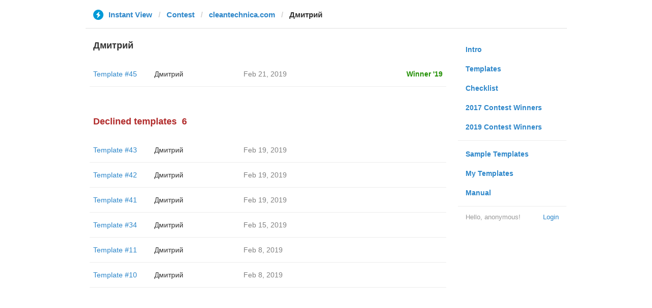

--- FILE ---
content_type: text/html; charset=utf-8
request_url: https://instantview.telegram.org/contest/cleantechnica.com/template40/candidate1/
body_size: 3027
content:
<!DOCTYPE html>
<html>
  <head>
    <meta charset="utf-8">
    <title>Contest - Instant View</title>
    
    <link rel="icon" type="image/svg+xml" href="/img/website_icon.svg?4">
<link rel="apple-touch-icon" sizes="180x180" href="/img/apple-touch-icon.png">
<link rel="icon" type="image/png" sizes="32x32" href="/img/favicon-32x32.png">
<link rel="icon" type="image/png" sizes="16x16" href="/img/favicon-16x16.png">
<link rel="alternate icon" href="/img/favicon.ico" type="image/x-icon" />
    <link href="/css/bootstrap.min.css?3" rel="stylesheet">
    <link href="/css/bootstrap-extra.css?2" rel="stylesheet">
    <link href="/css/telegram.css?249" rel="stylesheet">
    <link href="/css/instantview.css?115" rel="stylesheet">

  </head>
  <body class="no-transition">
    <header>
  
  <div class="container">
    <div class="row">
      <div class="col-sm-12 col-lg-10 col-lg-offset-1">
        <div class="header-wrap">
          <div id="header-panel" class="header-panel">
            <div class="header-breadcrumb header-breadcrumb-simple">
              <ol id="breadcrumb" class="header-nav breadcrumb"><li class="iv-logo"><a href="/"><i class="iv-icon"></i><span class="iv-logo-title">Instant View</span></a></li><li><a href="/contest">Contest</a></li><li><a href="/contest/cleantechnica.com/">cleantechnica.com</a></li><li class="active">Дмитрий</li></ol>
            </div>
          </div>
        </div>
      </div>
    </div>
  </div>
</header>
<main class="rules container">
  <div class="row">
    <div class="col-sm-3 col-sm-push-9 col-lg-offset-1 col-lg-3 col-lg-push-7">
      <section class="nav-menu">
  <ul class="nav nav-pills nav-stacked"><li><a href="/">Intro</a></li><li><a href="/templates">Templates</a></li><li><a href="/checklist">Checklist</a></li><li><a href="/contest/winners2017">2017 Contest Winners</a></li><li><a href="/contest/winners2019">2019 Contest Winners</a></li><li class="divider"></li><li><a href="/samples/">Sample Templates</a></li><li><a href="/my/" data-need-auth>My Templates</a></li><li><a href="/docs">Manual</a></li></ul>
  <div class="nav-footer">
  <a class="logged-link" href="/auth" data-need-auth>Login</a>
  <span class="logged">
    <span class="logged-label">Hello, anonymous&#33;</span>
  </span>
</div>
</section>
    </div>
    <div class="col-sm-9 col-sm-pull-3 col-lg-7 col-lg-pull-3">
      <div class="content">
        <section class="contest-section">
  <h3>Дмитрий</h3>
  
  <div class="list-group-contest">  <div class="list-group-contest-item contest-winner-row">
    <div class="contest-item-num"><a href="/contest/cleantechnica.com/template45/">Template #45</a></div><!--
 --><div class="contest-item-author"><a href="/contest/cleantechnica.com/candidate45/">Дмитрий</a></div><!--
 --><div class="contest-item-date">Feb 21, 2019</div><!--
 --><div class="contest-item-status"><a href="/contest/cleantechnica.com/winner2019" class="status-winner">Winner '19</a></div>
</div></div>
</section>
        <section class="contest-section">
  <h3 class="declined">Declined templates<span class="header-count">6</span></h3>
  <div class="list-group-contest">  <div class="list-group-contest-item">
    <div class="contest-item-num"><a href="/contest/cleantechnica.com/template43/">Template #43</a></div><!--
 --><div class="contest-item-author"><a href="/contest/cleantechnica.com/candidate43/">Дмитрий</a></div><!--
 --><div class="contest-item-date">Feb 19, 2019</div><!--
 --><div class="contest-item-status"></div>
  </div>  <div class="list-group-contest-item">
    <div class="contest-item-num"><a href="/contest/cleantechnica.com/template42/">Template #42</a></div><!--
 --><div class="contest-item-author"><a href="/contest/cleantechnica.com/candidate42/">Дмитрий</a></div><!--
 --><div class="contest-item-date">Feb 19, 2019</div><!--
 --><div class="contest-item-status"></div>
  </div>  <div class="list-group-contest-item">
    <div class="contest-item-num"><a href="/contest/cleantechnica.com/template41/">Template #41</a></div><!--
 --><div class="contest-item-author"><a href="/contest/cleantechnica.com/candidate41/">Дмитрий</a></div><!--
 --><div class="contest-item-date">Feb 19, 2019</div><!--
 --><div class="contest-item-status"></div>
  </div>  <div class="list-group-contest-item">
    <div class="contest-item-num"><a href="/contest/cleantechnica.com/template34/">Template #34</a></div><!--
 --><div class="contest-item-author"><a href="/contest/cleantechnica.com/candidate34/">Дмитрий</a></div><!--
 --><div class="contest-item-date">Feb 15, 2019</div><!--
 --><div class="contest-item-status"></div>
  </div>  <div class="list-group-contest-item">
    <div class="contest-item-num"><a href="/contest/cleantechnica.com/template11/">Template #11</a></div><!--
 --><div class="contest-item-author"><a href="/contest/cleantechnica.com/candidate11/">Дмитрий</a></div><!--
 --><div class="contest-item-date">Feb 8, 2019</div><!--
 --><div class="contest-item-status"></div>
  </div>  <div class="list-group-contest-item">
    <div class="contest-item-num"><a href="/contest/cleantechnica.com/template10/">Template #10</a></div><!--
 --><div class="contest-item-author"><a href="/contest/cleantechnica.com/candidate10/">Дмитрий</a></div><!--
 --><div class="contest-item-date">Feb 8, 2019</div><!--
 --><div class="contest-item-status"></div>
  </div></div>
</section>
      </div>
    </div>
  </div>
</main><div class="popup-container login-popup-container hide" id="login-popup-container">
  <div class="popup">
    <div class="popup-body">
      <section>
        <h2>Log In</h2>
        <p>Log in here to create Instant View templates. Please enter your <b>phone number</b> in the <a target="_blank" rel="noopener" href="https://telegram.org/faq#login-and-sms">international format</a> and we will send a confirmation message to your account via Telegram.</p>

        <div id="login-alert"></div>
        <form id="send-form" class="login-form" onsubmit="return requestConfirmation(event);">
          <div class="form-group">
            <input type="tel" class="form-control iv-form-control input-lg" id="phone-number" placeholder="+12223334455" autocomplete="off"/>
          </div>
          <div class="popup-buttons">
            <a class="btn btn-link btn-lg login-cancel-btn">Cancel</a><!--
         --><button type="submit" class="btn btn-link btn-lg">Next</button>
          </div>
        </form>

        <div id="login-form" class="hide">
          <div class="form-group">
            <span class="form-control iv-form-control input input-lg input-disabled"><strong id="phone-number-field"></strong> (<a class="login-back" href="/auth">Incorrect?</a>)</span>
            <p class="help-block dots-animated">We&#39;ve just sent you a message.<br/>Please confirm access via Telegram</p>
          </div>
          <div class="popup-buttons">
            <a class="btn btn-link btn-lg login-cancel-btn">Cancel</a><!--
         --><a class="btn btn-link btn-lg login-back">Back</a>
          </div>
        </div>
      </section>
    </div>
  </div>
</div>
    
    <script src="/js/jquery.min.js?1"></script>
    <script src="/js/bootstrap.min.js"></script>
    <script src="/js/instantview.js?72"></script>

    <script>App={"baseUrl":"\/api\/contest?hash=913eaf794f563aa5cd","frameOrigin":"https:\/\/ivwebcontent.telegram.org","lang":{"delete_url_confirmation":"Are you sure you want to stop tracking this URL?","delete_url_confirm_button":"Delete","not_ready_for_contest_alert":"Sorry, this template covers too few article URLs that generate <b>valid Instant View pages<\/b> to enter the contest.<br\/><br\/>Please add at least <b>10 different URLs<\/b> from this website to your template and press <b>Track Changes<\/b> on each of them to make sure they are <a href=\"https:\/\/instantview.telegram.org\/checklist\">processed correctly<\/a> and generate valid pages.","submit_for_contest_confirmation":"Are you sure you want to submit this template for the contest?<br\/><br\/><b>NEW&#33;<\/b> Check out the <a target=\"_blank\" rel=\"noopener\" href=\"https:\/\/instantview.telegram.org\/contest\/\/links\">list of potentially problematic links<\/a> for <b><\/b> and make sure that your template satisfies all the criteria for a <a target=\"_blank\" rel=\"noopener\" href=\"https:\/\/instantview.telegram.org\/checklist\">perfect template<\/a>.<br\/><br\/>You can resubmit a fixed version later, but it will lose its place at the top of the list. All resubmissions will be considered new templates for the purposes of determining the winner.","submit_for_contest_confirm_button":"Confirm","submit_template_confirmation":"Are you sure you want to submit this template? <br\/>Make sure that your template satisfies all the criteria for a <a target=\"_blank\" rel=\"noopener\" href=\"https:\/\/instantview.telegram.org\/checklist\">perfect template<\/a>.<br\/><br\/>Note that it will <b>not<\/b> participate in contest.","submit_template_confirm_button":"Confirm","revoke_from_contest_confirmation":"Are you sure you want to revoke this template from the contest? You can resubmit a new version later, but your template will lose its place at the top of the list.","revoke_from_contest_confirm_button":"Revoke","revoke_template_confirmation":"Are you sure you want to revoke this template?<br\/><br\/>Note that it does <b>not<\/b> participate in contest.","revoke_template_confirm_button":"Revoke","resubmit_for_contest_confirmation":"Are you sure you want to resubmit this template for the contest? Your previous template will lose its place at the top of the list. <br\/><br\/><b>NEW&#33;<\/b> Check out the <a target=\"_blank\" rel=\"noopener\" href=\"https:\/\/instantview.telegram.org\/contest\/\/links\">list of potentially problematic links<\/a> for <b><\/b> and make sure that your new version satisfies all the criteria for a <a target=\"_blank\" rel=\"noopener\" href=\"https:\/\/instantview.telegram.org\/checklist\">perfect template<\/a>.","resubmit_for_contest_confirm_button":"Confirm","resubmit_template_confirmation":"Are you sure you want to resubmit this template? <br\/>Make sure that your template satisfies all the criteria for a <a target=\"_blank\" rel=\"noopener\" href=\"https:\/\/instantview.telegram.org\/checklist\">perfect template<\/a>.<br\/><br\/>Note that it will <b>not<\/b> participate in contest.","resubmit_template_confirm_button":"Confirm"}};
$(window).resize(updateNavBar);updateNavBar();
function showLoginError(error_text) {
  $('#login-alert').html('<div class="alert alert-danger"> <a class="close" data-dismiss="alert" href="#">×</a>' + error_text + ' </div>').show();
}
function requestConfirmation(event) {
  event.preventDefault();
  $('#login-alert').hide();
  var phone = $('#phone-number').val();

  $.ajax({
    type: 'POST',
    url: '/auth/request',
    data: {
      phone: phone
    },
    success: function(result) {
      $('#phone-number-field').text(phone);
      $('#send-form').addClass('hide');
      $('#login-form').removeClass('hide');
      checkAuth(result.temp_session);
    },
    error: function(xhr) {
      showLoginError(xhr.responseText || 'Server error');
    },
    dataType: 'json'
  });
  return false;
}
function cancelConfirmation(event) {
  event && event.preventDefault();
  $('#login-alert').hide();
  $('#phone-number-field').text('');
  $('#send-form').removeClass('hide');
  $('#login-form').addClass('hide');
  $('#phone-number').focus();
  clearTimeout(window.authTimeout);
  return false;
}
function checkAuth(temp_session) {
  clearTimeout(window.authTimeout);
  window.authTimeout = setTimeout(function doCheckAuth() {
    $.ajax({
      type: 'POST',
      url: '/auth/login',
      data: {
        temp_session: temp_session
      },
      success: function(result) {
        if (result) {
          location.reload();
        } else {
          checkAuth(temp_session);
        }
      },
      error: function (xhr) {
        showLoginError(xhr.responseText || 'Server error');
      },
      dataType: 'json'
    });
  }, 700);
}
$('#login-popup-container').on('popup:open', function() {
  $('#phone-number').focus();
});
$('#login-popup-container').on('popup:close', function() {
  cancelConfirmation();
  if (location.pathname == '/auth') {
    window.history && history.replaceState(null, null, '/');
  }
});
App.unauth = true;
$('a[data-need-auth]').click(function(e) {
  e.preventDefault();
  openPopup('#login-popup-container');
});
$('#login-popup-container .login-cancel-btn').click(function(e) {
  e.preventDefault();
  closePopup('#login-popup-container');
});
$('.login-back').click(cancelConfirmation);
</script>
  </body>
</html>
<!-- page generated in 128.56ms -->
